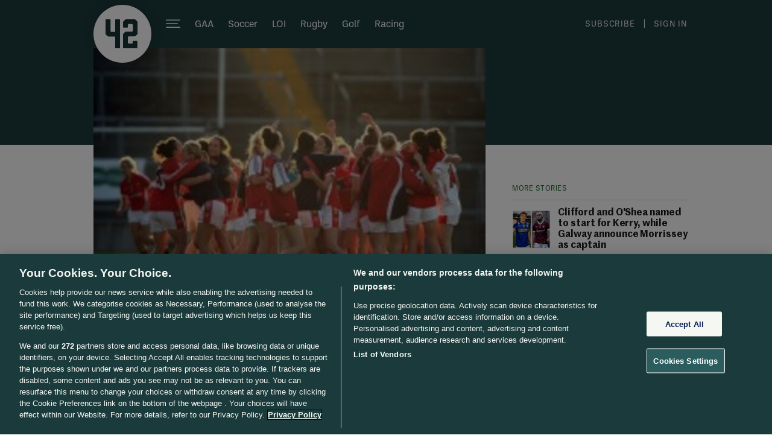

--- FILE ---
content_type: text/javascript;charset=utf-8
request_url: https://p1cluster.cxense.com/p1.js
body_size: 99
content:
cX.library.onP1('21mm5njpt9l742ik4j4udwqq7');


--- FILE ---
content_type: text/javascript;charset=utf-8
request_url: https://id.cxense.com/public/user/id?json=%7B%22identities%22%3A%5B%7B%22type%22%3A%22ckp%22%2C%22id%22%3A%22mkhvuyvbliz9wsn4%22%7D%2C%7B%22type%22%3A%22lst%22%2C%22id%22%3A%2221mm5njpt9l742ik4j4udwqq7%22%7D%2C%7B%22type%22%3A%22cst%22%2C%22id%22%3A%2221mm5njpt9l742ik4j4udwqq7%22%7D%5D%7D&callback=cXJsonpCB1
body_size: 208
content:
/**/
cXJsonpCB1({"httpStatus":200,"response":{"userId":"cx:1o2fpml2fjv1i2knmsy77p1t98:1mw27jn18ntjv","newUser":false}})